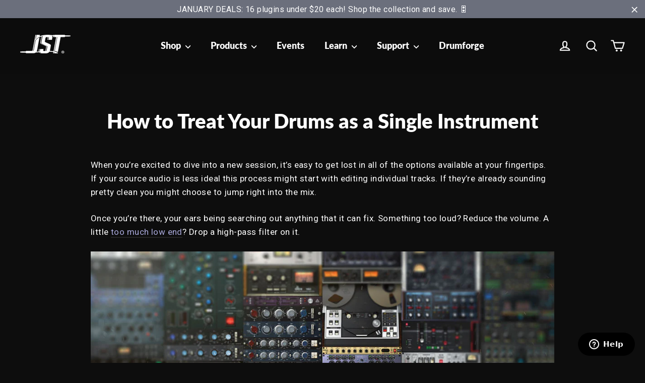

--- FILE ---
content_type: text/javascript
request_url: https://dashboard.wheelio-app.com/api/wheelioapp/getsettings?jsonp=WheelioAppJSONPCallback943&s=joeysturgistones.myshopify.com&d=joeysturgistones.myshopify.com&cu=https%3A%2F%2Fjoeysturgistones.com%2Fblogs%2Flearn%2Fhow-to-treat-your-drums-as-a-single-instrument&uid=943
body_size: 388
content:
window['WheelioAppJSONPCallback943']({"success":false,"errorMessage":"Conditions not met!"})